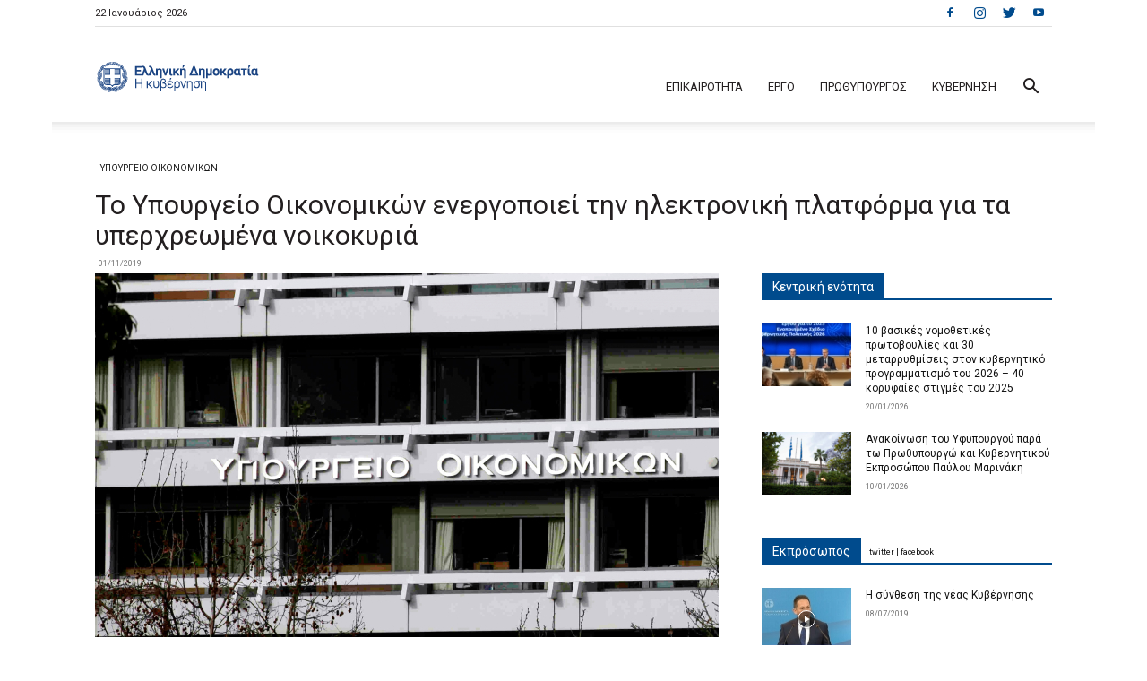

--- FILE ---
content_type: text/plain
request_url: https://www.google-analytics.com/j/collect?v=1&_v=j102&a=73027418&t=pageview&_s=1&dl=https%3A%2F%2Fwww.government.gov.gr%2Fto-ipourgio-ikonomikon-energopii-tin-ilektroniki-platforma-gia-ta-iperchreomena-nikokiria%2F&ul=en-us%40posix&dt=%CE%A4%CE%BF%20%CE%A5%CF%80%CE%BF%CF%85%CF%81%CE%B3%CE%B5%CE%AF%CE%BF%20%CE%9F%CE%B9%CE%BA%CE%BF%CE%BD%CE%BF%CE%BC%CE%B9%CE%BA%CF%8E%CE%BD%20%CE%B5%CE%BD%CE%B5%CF%81%CE%B3%CE%BF%CF%80%CE%BF%CE%B9%CE%B5%CE%AF%20%CF%84%CE%B7%CE%BD%20%CE%B7%CE%BB%CE%B5%CE%BA%CF%84%CF%81%CE%BF%CE%BD%CE%B9%CE%BA%CE%AE%20%CF%80%CE%BB%CE%B1%CF%84%CF%86%CF%8C%CF%81%CE%BC%CE%B1%20%CE%B3%CE%B9%CE%B1%20%CF%84%CE%B1%20%CF%85%CF%80%CE%B5%CF%81%CF%87%CF%81%CE%B5%CF%89%CE%BC%CE%AD%CE%BD%CE%B1%20%CE%BD%CE%BF%CE%B9%CE%BA%CE%BF%CE%BA%CF%85%CF%81%CE%B9%CE%AC%20%7C%20%CE%95%CE%BB%CE%BB%CE%B7%CE%BD%CE%B9%CE%BA%CE%AE%20%CE%9A%CF%85%CE%B2%CE%AD%CF%81%CE%BD%CE%B7%CF%83%CE%B7&sr=1280x720&vp=1280x720&_u=IEBAAAABAAAAACAAI~&jid=1551143736&gjid=657360894&cid=1628491633.1769058062&tid=UA-105073460-1&_gid=1214362588.1769058062&_r=1&_slc=1&z=460173088
body_size: -451
content:
2,cG-SHTEX1KGZQ